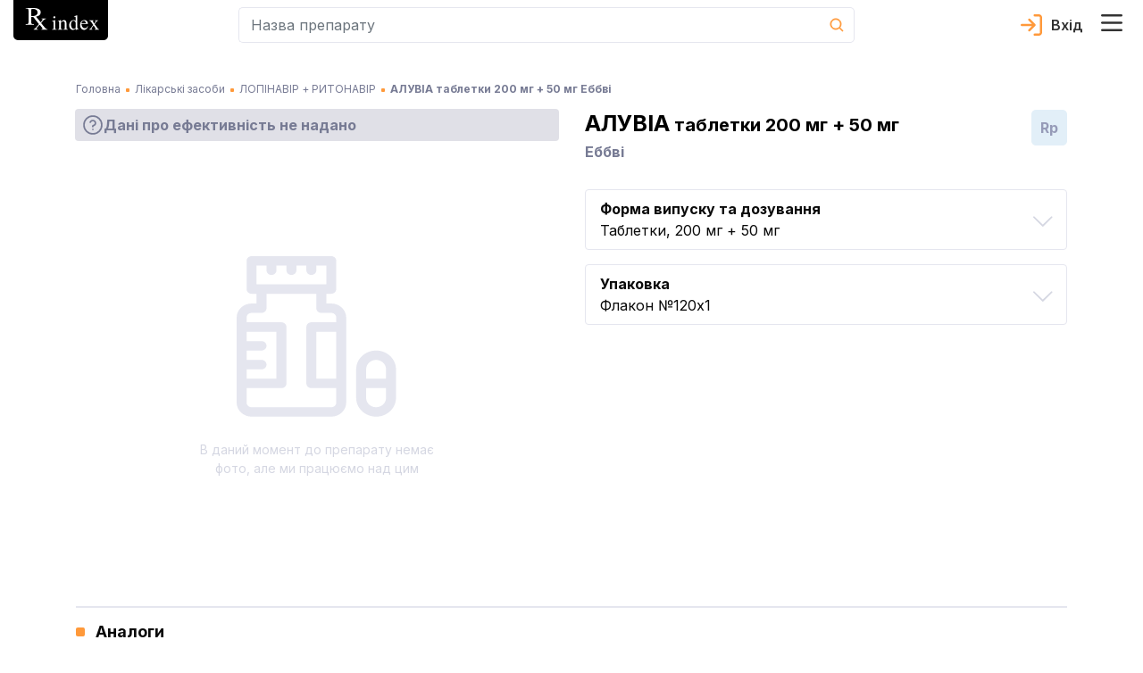

--- FILE ---
content_type: text/css; charset=UTF-8
request_url: https://rx.ua/_next/static/css/89947a4391ee8847.css
body_size: 429
content:
.rx-breadcrumb{font-size:12px;padding-bottom:14px}@media screen and (min-width:992px){.rx-breadcrumb{font-size:16px}}.rx-breadcrumb .breadcrumb{padding:0;margin-bottom:0;background-color:transparent}.rx-breadcrumb .breadcrumb-item{color:#777b94;font-size:12px}.rx-breadcrumb .breadcrumb-item a{color:#777b94}.rx-breadcrumb .breadcrumb-item.active{font-weight:700}.rx-breadcrumb .breadcrumb-item+.breadcrumb-item{padding-left:6px}.rx-breadcrumb .breadcrumb-item+.breadcrumb-item:before{content:"";display:inline-block;width:4px;padding:0;height:4px;vertical-align:middle;margin-right:6px;border-radius:1px;background-color:var(--base-info-color)}.vademecum{padding:16px 0 64px}.vademecum .vademecum-sections-title{position:relative;padding-left:18px;font-size:18px;line-height:1;margin-top:10px;padding-bottom:24px;border-bottom:2px solid #e5e6ef}.vademecum .vademecum-sections-title:before{content:"";position:absolute;left:0;margin-top:.3em;width:10px;height:10px;border-radius:2px;background-color:#ff993a}.vademecum .vademecum-sections-list{padding-top:32px;margin-bottom:40px}.vademecum .vademecum-section{display:flex;flex-direction:row;align-items:center;padding:12px 14px;position:relative;color:#333;cursor:pointer;border:1px solid #e5e6ef;border-radius:5px;margin-bottom:12px}@media screen and (min-width:992px){.vademecum .vademecum-section{flex-direction:column-reverse;align-items:flex-start;max-width:255px}}.vademecum .vademecum-section:before{content:"";position:absolute;width:32px;height:32px;bottom:12px;left:14px;border-radius:8px;transition:all .5s ease}@media screen and (min-width:992px){.vademecum .vademecum-section:before{width:40px;height:40px}}.vademecum .vademecum-section .vademecum-section-image{width:32px;height:32px;margin-right:12px;z-index:5}@media screen and (min-width:992px){.vademecum .vademecum-section .vademecum-section-image{width:40px;height:40px;margin-right:0}}.vademecum .vademecum-section .vademecum-section-image img{width:100%;height:auto}.vademecum .vademecum-section .vademecum-section-title{margin:0;font-size:16px;line-height:1;z-index:5;transition:all .3s ease}@media screen and (min-width:992px){.vademecum .vademecum-section .vademecum-section-title{margin-bottom:40px}}.vademecum .vademecum-section.gastroenterologiya:before{background-color:#7db454}.vademecum .vademecum-section.kardiologiya:before{background-color:#b13328}.vademecum .vademecum-section.onkologiya:before{background-color:#dc6d2b}.vademecum .vademecum-section.revmatologiya:before{background-color:#88257d}.vademecum .vademecum-section.neyrologiya:before{background-color:#a3af36}.vademecum .vademecum-section.antybiotyky:before{background-color:#1b4c99}.vademecum .vademecum-section:hover{text-decoration:none}@media screen and (min-width:992px){.vademecum .vademecum-section:hover:before{left:0;bottom:0;width:100%;height:100%;border-radius:5px}.vademecum .vademecum-section:hover .vademecum-section-title{color:#fff}}.vademecum .vademecum-sections-info-list{margin:0;padding:0;list-style:none}.vademecum .vademecum-sections-info{font-size:16px;line-height:1.5;margin-bottom:32px}.vademecum .vademecum-sections-info.with-border{padding-top:40px;border-top:2px solid #e5e6ef}.vademecum .vademecum-sections-info.decorated{position:relative;padding-left:16px}.vademecum .vademecum-sections-info.decorated:before{content:"";position:absolute;left:0;margin-top:.3em;width:10px;height:10px;border-radius:2px;background-color:#ff993a;margin-top:9px;width:8px;height:8px}

--- FILE ---
content_type: application/javascript; charset=UTF-8
request_url: https://rx.ua/_next/static/chunks/4363.bfd96899f7a39c02.js
body_size: 49
content:
"use strict";(self.webpackChunk_N_E=self.webpackChunk_N_E||[]).push([[4363],{94363:function(e,n,t){t.r(n);var i=t(67294),c=t(45697),a=t.n(c);const s=e=>{let{innInformation:n,descriptionOpen:t,t:c,language:a}=e;return i.createElement("div",{className:"content-block with-underline"},i.createElement("div",{className:"content-header"},i.createElement("h2",null,c("inn_description"))),i.createElement("div",{id:"inn-description",className:"content-body inn-description ".concat(t?"open":"")},i.createElement("h3",{className:"title-inn"},c("characteristics.indication"),":"),i.createElement("p",{className:"description-inn",dangerouslySetInnerHTML:{__html:n.symptoms[a]||"-"}}),i.createElement("h3",{className:"title-inn"},c("characteristics.contraindication"),":"),i.createElement("p",{className:"description-inn",dangerouslySetInnerHTML:{__html:n.contraindications[a]||"-"}}),i.createElement("h3",{className:"title-inn"},c("instruction"),":"),i.createElement("p",{className:"description-inn",dangerouslySetInnerHTML:{__html:n.instruction[a]||"-"}})))};s.propTypes={innInformation:a().object.isRequired,descriptionOpen:a().bool.isRequired,t:a().func.isRequired,language:a().string.isRequired},n.default=s}}]);